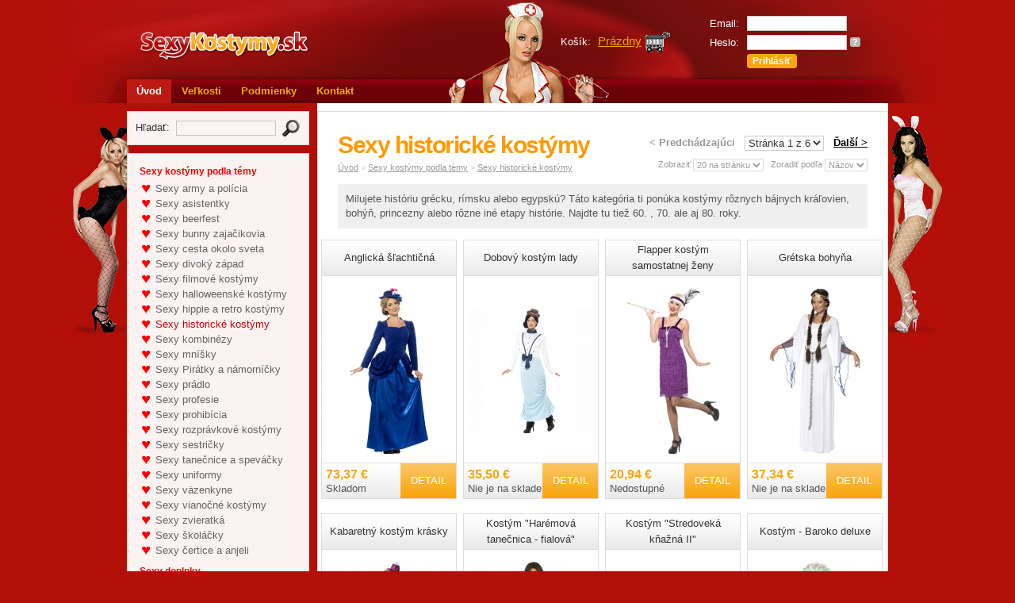

--- FILE ---
content_type: text/html
request_url: http://sexykostymy.sk/?c=169/sexy-historicke-kostymy
body_size: 17882
content:
<!DOCTYPE html PUBLIC "-//W3C//DTD XHTML 1.1//EN" "http://www.w3.org/TR/xhtml11/DTD/xhtml11.dtd">
<html xmlns="http://www.w3.org/1999/xhtml">
<head>
<meta http-equiv="Content-Type" content="text/html; charset=UTF-8" />
<title>Sexy historické kostýmy - SexyKostymy.sk</title>
<link rel="stylesheet" href="css/design.css" type="text/css" />
<link rel="stylesheet" href="css/skin.css" type="text/css" />
<link rel="icon" type="image/png" href="img/fav.png" />

<link rel="stylesheet" href="emextras/slimbox/slimbox.css" type="text/css" />
<script type="text/javascript" src="emextras/slimbox/mootools.js"></script>
<script type="text/javascript" src="emextras/slimbox/slimbox.js"></script>
<script src="https://ajax.googleapis.com/ajax/libs/jquery/1.11.2/jquery.min.js"></script>
<script src='zoom-master/jquery.zoom.js'></script>
<script type="text/javascript"><!--
jQuery.noConflict();
var blinkon = 1;

function blink (blinkid, times) {
	if (blinkon) {
		blinkon = 0;
		document.getElementById (blinkid).style.visibility = 'hidden';
	} else {
		blinkon = 1;
		times = times - 1;
		document.getElementById (blinkid).style.visibility = 'visible';
	}	
	if (times)
		setTimeout ('blink ("' + blinkid + '", ' + times + ')', 400);
}
jQuery(function($) {

	$('#images a:first').wrap('<span style="display:inline-block"></span>')
	    .css('display', 'block')
	    .parent()
	    .zoom({
	    	callback: function(){
	      			$(this).click(function(){
	      				Slimbox.open($('#images a:first').attr('href'));
	      			});
	    		}
	    	});
	});
// --></script>
</head>
<body>
<div id="page">
	<div id="header">
		<p id="logo"><a href="./"><img src="img/logo.gif" alt="SexyKostymy.sk" width="225" height="40" /></a></p>
		<form action="" method="post" id="user">
						<table>
				<tr>
					<td>Email:</td>
					<td><input type="text" name="email" class="txt w120px" /></td>
				</tr>
				<tr>
					<td>Heslo:</td>
					<td><input type="password" name="password" class="txt w120px" /> <a href="./?s=forgot" class="forgot" title="Resetovať heslo">?</a></td>
				</tr>
				<tr>
					<td>&nbsp;</td>
					<td><input type="submit" name="signin" value="Prihlásiť" class="btn" /></td>
				</tr>
			</table>
					</form>
						<p id="cart">Košík: <a href="./?s=cart"><span id="cartitems">Prázdny</span> <img src="img/cart.gif" alt="" width="32" height="26" /></a></p>
			</div>
	<ul id="menu">
		<li>
			<strong>			<a href="./">Úvod</a>
			</strong>		</li>
				<li onmouseover="this.className = 'open';" onmouseout="this.className = '';">
						<a href="./?p=38/velkosti">
			Veľkosti			</a>
								</li>
				<li onmouseover="this.className = 'open';" onmouseout="this.className = '';">
						<a href="./?p=32/podmienky">
			Podmienky			</a>
								</li>
				<li onmouseover="this.className = 'open';" onmouseout="this.className = '';">
						<a href="./?p=33/kontakt">
			Kontakt			</a>
								</li>
			</ul>
	<div id="leftcol">
		<form action="./" method="get" id="search" >
			<p>Hľadať:&nbsp; <input type="text" name="search" value="" class="txt w120px" />&nbsp; <input type="image" src="img/search.gif" alt="Search" /></p>
		</form>
		<div id="categories">
						<h2>Sexy kostýmy podla témy</h2>
			<ul><li><a href=".?c=179/sexy-army-a-policia">Sexy army a polícia</a></li><li><a href=".?c=177/sexy-asistentky">Sexy asistentky</a></li><li><a href=".?c=189/sexy-beerfest">Sexy beerfest</a></li><li><a href=".?c=167/sexy-bunny-zajacikovia">Sexy bunny zajačikovia</a></li><li><a href=".?c=190/sexy-cesta-okolo-sveta">Sexy cesta okolo sveta</a></li><li><a href=".?c=191/sexy-divoky-zapad">Sexy divoký západ</a></li><li><a href=".?c=175/sexy-filmove-kostymy">Sexy filmové kostýmy</a></li><li><a href=".?c=192/sexy-halloweenske-kostymy">Sexy halloweenské kostýmy</a></li><li><a href=".?c=193/sexy-hippie-a-retro-kostymy">Sexy hippie a retro kostýmy</a></li><li><strong><a href=".?c=169/sexy-historicke-kostymy">Sexy historické kostýmy</a></strong></li><li><a href=".?c=194/sexy-kombinezy">Sexy kombinézy</a></li><li><a href=".?c=162/sexy-mnisky">Sexy mníšky</a></li><li><a href=".?c=184/sexy-piratky-a-namornicky">Sexy Pirátky a námorníčky</a></li><li><a href=".?c=195/sexy-pradlo">Sexy prádlo</a></li><li><a href=".?c=157/sexy-profesie">Sexy profesie</a></li><li><a href=".?c=159/sexy-prohibicia">Sexy prohibícia</a></li><li><a href=".?c=164/sexy-rozpravkove-kostymy">Sexy rozprávkové kostýmy</a></li><li><a href=".?c=155/sexy-sestricky">Sexy sestričky</a></li><li><a href=".?c=186/sexy-tanecnice-a-spevacky">Sexy tanečnice a speváčky</a></li><li><a href=".?c=158/sexy-uniformy">Sexy uniformy</a></li><li><a href=".?c=178/sexy-vazenkyne">Sexy väzenkyne</a></li><li><a href=".?c=161/sexy-vianocne-kostymy">Sexy vianočné kostýmy</a></li><li><a href=".?c=196/sexy-zvieratka">Sexy zvieratká </a></li><li><a href=".?c=160/sexy-skolacky">Sexy školáčky</a></li><li><a href=".?c=165/sexy-certice-a-anjeli">Sexy čertice a anjeli</a></li></ul>						<h2>Sexy doplnky</h2>
			<ul><li><a href=".?c=150/boa-a-perove-doplnky">Boa a perové doplnky</a></li><li><a href=".?c=198/darceky-pre-nevestu">Darčeky pre nevestu</a></li><li><a href=".?c=170/doplnky-ku-kostymom">Doplnky ku kostýmom</a></li><li><a href=".?c=199/halloween">Halloween</a></li><li><a href=".?c=183/licenie-a-spreje-na-vlasy">Líčenie a spreje na vlasy</a></li><li><a href=".?c=201/nalepovacie-riasy">Nalepovacie riasy</a></li><li><a href=".?c=197/okuliare">Okuliare</a></li><li><a href=".?c=204/puta-a-bicik">Púta a bičík </a></li><li><a href=".?c=166/podvazky-a-pancuchy">Podväzky a pančuchy</a></li><li><a href=".?c=203/policajne-a-army-doplnky">Policajné a army doplnky </a></li><li><a href=".?c=205/prohibicia-a-20-roky">Prohibícia a 20. roky</a></li><li><a href=".?c=152/puta-a-biciky">Putá a bičíky</a></li><li><a href=".?c=206/retro-doplnky">Retro doplnky</a></li><li><a href=".?c=151/sexy-a-party-parochne">Sexy a párty parochne</a></li><li><a href=".?c=180/sexy-havajske-doplnky">Sexy havajské doplnky</a></li><li><a href=".?c=154/sexy-hry">Sexy hry</a></li><li><a href=".?c=153/sexy-pochutky">Sexy pochúťky</a></li><li><a href=".?c=208/sukienky-a-nohavicky">Sukienky a nohavičky</a></li><li><a href=".?c=163/usi-rohy-a-chvostiky">Uši, rohy a chvostíky</a></li><li><a href=".?c=209/vianocne-doplnky">Vianočné doplnky</a></li></ul>					</div>
		<div id="contacts">
			<p><b>Kontakt: </b><br />
Tel.: +420 773 603 090<br />
<a href="mailto:(remove XX) info XX @SexyKostymy XX .sk" onclick="window.location.href = 'mail' + '' + 'to:' + '' + 'info' + '' + '@SexyKostymy' + '' + '.sk'; return (false);"><span style="display: none">(remove XX) </span>info<span style="display: none"> XX </span>@SexyKostymy<span style="display: none"> XX </span>.sk</a> <br />
<br />
<a href="http://www.sexykostymy.sk">www.SexyKostymy.sk</a><br />
</p>
		</div>
		
	</div>
	<div id="maincol">
<div id="category">
	<div id="category2">
		<form action="./" method="get" id="browser">
			<p>
				<strong>
								&lt; Predchádzajúci								</strong>
				&nbsp;
				<select name="page" class="txt" onchange="document.getElementById ('browser').submit ();">
										<option value="0" selected="selected">Stránka 1 z 6</option>
										<option value="1">Stránka 2 z 6</option>
										<option value="2">Stránka 3 z 6</option>
										<option value="3">Stránka 4 z 6</option>
										<option value="4">Stránka 5 z 6</option>
										<option value="5">Stránka 6 z 6</option>
									</select>
				&nbsp;
				<strong>
								<a href="./?c=169&amp;page=1">Ďalší &gt;</a>
								</strong>
			</p>
			<p id="browser1">
				Zobraziť				<select name="paging" class="txt" onchange="document.getElementById ('browser').submit ();">
					<option value="8">8 na stránku</option>
					<option value="20" selected="selected">20 na stránku</option>
					<option value="40">40 na stránku</option>
					<option value="80">80 na stránku</option>
				</select>
				&nbsp;
				Zoradiť podľa				<select name="sort" class="txt" onchange="document.getElementById ('browser').submit ();">
					<option value="title" selected="selected">Názov</option>
					<option value="price">Cena</option>
				</select>
				<input type="hidden" name="c" value="169" />
			</p>
		</form>
		<h1>Sexy historické kostýmy</h1>
		<p id="path">
			<a href="./">Úvod</a>
						&gt; <a href=".?c=148/sexy-kostymy-podla-temy">Sexy kostýmy podla témy</a>
						&gt; <a href=".?c=169/sexy-historicke-kostymy">Sexy historické kostýmy</a>
					</p>
		<p style="background: #efefef;padding: 10px;color: #555;line-height: 1.4;">Milujete históriu grécku, rímsku alebo egypskú? Táto kategória ti ponúka kostýmy rôznych bájnych kráľovien, bohýň, princezny alebo rôzne iné etapy histórie. Najdte tu tiež 60. , 70. ale aj 80. roky.

</p>	</div>
			<div id="category3">
				<p><a href="./?i=1022/anglicka-slachticna&amp;s=169">
		<span class="title">Anglická šľachtičná</span>
				<span style="background-image:url('emdata/products/1160_preview.jpg')" class="pimage"></span>
				
		<span class="pricebox">
			<span class="detail">Detail</span>
			<span class="price">73,37 €</span>
			<br><span class="stock">Skladom</span>
		</span>
		</a>
		</p>
						<p><a href="./?i=1145/dobovy-kostym-lady&amp;s=169">
		<span class="title">Dobový kostým lady</span>
				<span style="background-image:url('emdata/products/1353_preview.jpg')" class="pimage"></span>
				
		<span class="pricebox">
			<span class="detail">Detail</span>
			<span class="price">35,50 €</span>
			<br><span class="stock">Nie je na sklade</span>
		</span>
		</a>
		</p>
						<p><a href="./?i=694/flapper-kostym-samostatnej-zeny&amp;s=169">
		<span class="title">Flapper kostým samostatnej ženy</span>
				<span style="background-image:url('emdata/products/446_preview.jpg')" class="pimage"></span>
				
		<span class="pricebox">
			<span class="detail">Detail</span>
			<span class="price">20,94 €</span>
			<br><span class="stock">Nedostupné</span>
		</span>
		</a>
		</p>
						<p class="noline"><a href="./?i=1419/gretska-bohyna&amp;s=169">
		<span class="title">Grétska bohyňa</span>
				<span style="background-image:url('emdata/products/1802_preview.jpg')" class="pimage"></span>
				
		<span class="pricebox">
			<span class="detail">Detail</span>
			<span class="price">37,34 €</span>
			<br><span class="stock">Nie je na sklade</span>
		</span>
		</a>
		</p>
		<div style="clear: both; height: 10px;"></div>				<p><a href="./?i=699/kabaretny-kostym-krasky&amp;s=169">
		<span class="title">Kabaretný kostým krásky</span>
				<span style="background-image:url('emdata/products/454_preview.jpg')" class="pimage"></span>
				
		<span class="pricebox">
			<span class="detail">Detail</span>
			<span class="price">44,95 €</span>
			<br><span class="stock">Skladom</span>
		</span>
		</a>
		</p>
						<p><a href="./?i=2252/kostym-haremova-tanecnica-fialova&amp;s=169">
		<span class="title">Kostým &quot;Harémová tanečnica - fialová&quot;</span>
				<span style="background-image:url('emdata/products/2843_preview.jpg')" class="pimage"></span>
				
		<span class="pricebox">
			<span class="detail">Detail</span>
			<span class="price">35,21 €</span>
			<br><span class="stock">Nie je na sklade</span>
		</span>
		</a>
		</p>
						<p><a href="./?i=2319/kostym-stredoveka-knazna-ii&amp;s=169">
		<span class="title">Kostým &quot;Stredoveká kňažná II&quot;</span>
				<span style="background-image:url('emdata/products/2937_preview.jpg')" class="pimage"></span>
				
		<span class="pricebox">
			<span class="detail">Detail</span>
			<span class="price">38,14 €</span>
			<br><span class="stock"></span>
		</span>
		</a>
		</p>
						<p class="noline"><a href="./?i=1623/kostym-baroko-deluxe&amp;s=169">
		<span class="title">Kostým - Baroko deluxe</span>
				<span style="background-image:url('emdata/products/2113_preview.jpg')" class="pimage"></span>
				
		<span class="pricebox">
			<span class="detail">Detail</span>
			<span class="price">50,19 €</span>
			<br><span class="stock">Nie je na sklade</span>
		</span>
		</a>
		</p>
		<div style="clear: both; height: 10px;"></div>				<p><a href="./?i=1717/kostym-eva&amp;s=169">
		<span class="title">Kostým - Eva</span>
				<span style="background-image:url('emdata/products/2215_preview.jpg')" class="pimage"></span>
				
		<span class="pricebox">
			<span class="detail">Detail</span>
			<span class="price">18,48 €</span>
			<br><span class="stock">Nedostupné</span>
		</span>
		</a>
		</p>
						<p><a href="./?i=1371/kostym-grecka-kralovna&amp;s=169">
		<span class="title">Kostým - Grécka kráľovná</span>
				<span style="background-image:url('emdata/products/1711_preview.jpg')" class="pimage"></span>
				
		<span class="pricebox">
			<span class="detail">Detail</span>
			<span class="price">41,88 €</span>
			<br><span class="stock">Skladom</span>
		</span>
		</a>
		</p>
						<p><a href="./?i=1352/kostym-hippie-kvety-iii&amp;s=169">
		<span class="title">Kostým - Hippie kvety III.</span>
				<span style="background-image:url('emdata/products/1682_preview.jpg')" class="pimage"></span>
				
		<span class="pricebox">
			<span class="detail">Detail</span>
			<span class="price">29,03 €</span>
			<br><span class="stock">Skladom</span>
		</span>
		</a>
		</p>
						<p class="noline"><a href="./?i=1350/kostym-hippie-woman-ii&amp;s=169">
		<span class="title">Kostým - Hippie woman II.</span>
				<span style="background-image:url('emdata/products/1676_preview.jpg')" class="pimage"></span>
				
		<span class="pricebox">
			<span class="detail">Detail</span>
			<span class="price">33,07 €</span>
			<br><span class="stock">Skladom</span>
		</span>
		</a>
		</p>
		<div style="clear: both; height: 10px;"></div>				<p><a href="./?i=1351/kostym-hippie-zena&amp;s=169">
		<span class="title">Kostým - Hippie žena</span>
				<span style="background-image:url('emdata/products/1679_preview.jpg')" class="pimage"></span>
				
		<span class="pricebox">
			<span class="detail">Detail</span>
			<span class="price">51,22 €</span>
			<br><span class="stock">Skladom</span>
		</span>
		</a>
		</p>
						<p><a href="./?i=1354/kostym-hippie-zena-dlhe-saty&amp;s=169">
		<span class="title">Kostým - Hippie žena, dlhé šaty</span>
				<span style="background-image:url('emdata/products/1686_preview.jpg')" class="pimage"></span>
				
		<span class="pricebox">
			<span class="detail">Detail</span>
			<span class="price">41,97 €</span>
			<br><span class="stock">Skladom</span>
		</span>
		</a>
		</p>
						<p><a href="./?i=1716/kostym-kleopatra&amp;s=169">
		<span class="title">Kostým - Kleopatra</span>
				<span style="background-image:url('emdata/products/2214_preview.jpg')" class="pimage"></span>
				
		<span class="pricebox">
			<span class="detail">Detail</span>
			<span class="price">27,77 €</span>
			<br><span class="stock">Nedostupné</span>
		</span>
		</a>
		</p>
						<p class="noline"><a href="./?i=1712/kostym-oslniva-bohyna&amp;s=169">
		<span class="title">Kostým - Oslnivá bohyňa</span>
				<span style="background-image:url('emdata/products/2209_preview.jpg')" class="pimage"></span>
				
		<span class="pricebox">
			<span class="detail">Detail</span>
			<span class="price">57,36 €</span>
			<br><span class="stock">Nie je na sklade</span>
		</span>
		</a>
		</p>
		<div style="clear: both; height: 10px;"></div>				<p><a href="./?i=1725/kostym-pocahontas&amp;s=169">
		<span class="title">Kostým - Pocahontas</span>
				<span style="background-image:url('emdata/products/2223_preview.jpg')" class="pimage"></span>
				
		<span class="pricebox">
			<span class="detail">Detail</span>
			<span class="price">61,90 €</span>
			<br><span class="stock">Skladom</span>
		</span>
		</a>
		</p>
						<p><a href="./?i=1963/kostym-rimska-bojovnicka&amp;s=169">
		<span class="title">Kostým - Rímska bojovníčka</span>
				<span style="background-image:url('emdata/products/2416_preview.jpg')" class="pimage"></span>
				
		<span class="pricebox">
			<span class="detail">Detail</span>
			<span class="price">30,14 €</span>
			<br><span class="stock">Skladom</span>
		</span>
		</a>
		</p>
						<p><a href="./?i=1721/kostym-sexy-hostinska-zlta&amp;s=169">
		<span class="title">Kostým - Sexy hostinská žltá</span>
				<span style="background-image:url('emdata/products/2218_preview.jpg')" class="pimage"></span>
				
		<span class="pricebox">
			<span class="detail">Detail</span>
			<span class="price">22,48 €</span>
			<br><span class="stock">Nedostupné</span>
		</span>
		</a>
		</p>
						<p class="noline"><a href="./?i=1624/kostym-sexy-indianka&amp;s=169">
		<span class="title">Kostým - Sexy indiánka</span>
				<span style="background-image:url('emdata/products/2114_preview.jpg')" class="pimage"></span>
				
		<span class="pricebox">
			<span class="detail">Detail</span>
			<span class="price">30,42 €</span>
			<br><span class="stock">Nie je na sklade</span>
		</span>
		</a>
		</p>
		<div style="clear: both; height: 10px;"></div>				<div class="cb"></div>
	</div>
	</div>
	</div>
	<div id="footer">
		<div id="footer2">
			<p id="footerright">Powered by <a href="http://www.beeonline.sk/">BeeShop</a>, Copyright &copy; 2026, Všetky práva vyhradené</p>
			&nbsp;
		</div>
	</div>
</div>
<script type="text/javascript">

  var _gaq = _gaq || [];
  _gaq.push(['_setAccount', 'UA-21057173-4']);
  _gaq.push(['_trackPageview']);

  (function() {
    var ga = document.createElement('script'); ga.type = 'text/javascript'; ga.async = true;
    ga.src = ('https:' == document.location.protocol ? 'https://ssl' : 'http://www') + '.google-analytics.com/ga.js';
    var s = document.getElementsByTagName('script')[0]; s.parentNode.insertBefore(ga, s);
  })();

</script></body>
</html>
